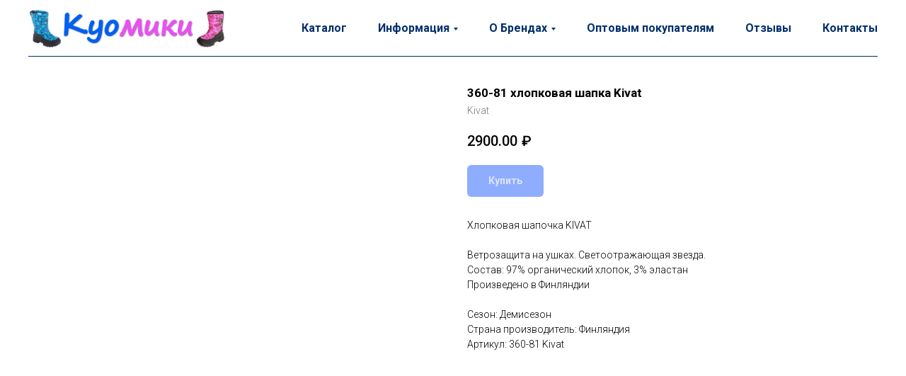

--- FILE ---
content_type: text/html; charset=UTF-8
request_url: https://kuomiki.ru/shop/tproduct/351189563-372214907011-360-81-hlopkovaya-shapka-kivat
body_size: 18088
content:
<!DOCTYPE html> <html lang="ru"> <head> <meta charset="utf-8" /> <meta http-equiv="Content-Type" content="text/html; charset=utf-8" /> <meta name="viewport" content="width=device-width, initial-scale=1.0" /> <!--metatextblock-->
<title>Купить шлемы Kivat, Kivat шлемы и шапки в Новосибирске</title>
<meta name="description" content="купить kivat, kivat в новосибирске, шлемы киват, шлемы киват купить, киват для детей, купить зимний шлем в новосибирске, шлем детский">
<meta name="keywords" content="">
<meta property="og:title" content="Купить шлемы Kivat, Kivat шлемы и шапки в Новосибирске" />
<meta property="og:description" content="купить kivat, kivat в новосибирске, шлемы киват, шлемы киват купить, киват для детей, купить зимний шлем в новосибирске, шлем детский" />
<meta property="og:type" content="website" />
<meta property="og:url" content="https://kuomiki.ru/shop/tproduct/351189563-372214907011-360-81-hlopkovaya-shapka-kivat" />
<meta property="og:image" content="https://static.tildacdn.com/stor6539-6236-4366-a166-623365343062/23409891.jpg" />
<link rel="canonical" href="https://kuomiki.ru/shop/tproduct/351189563-372214907011-360-81-hlopkovaya-shapka-kivat" />
<!--/metatextblock--> <meta name="format-detection" content="telephone=no" /> <meta http-equiv="x-dns-prefetch-control" content="on"> <link rel="dns-prefetch" href="https://ws.tildacdn.com"> <link rel="dns-prefetch" href="https://static.tildacdn.com"> <link rel="shortcut icon" href="https://static.tildacdn.com/tild3364-3966-4031-b037-333565393131/favicon.ico" type="image/x-icon" /> <!-- Assets --> <script src="https://neo.tildacdn.com/js/tilda-fallback-1.0.min.js" async charset="utf-8"></script> <link rel="stylesheet" href="https://static.tildacdn.com/css/tilda-grid-3.0.min.css" type="text/css" media="all" onerror="this.loaderr='y';"/> <link rel="stylesheet" href="https://static.tildacdn.com/ws/project4496178/tilda-blocks-page21773099.min.css?t=1755766531" type="text/css" media="all" onerror="this.loaderr='y';" /><link rel="stylesheet" href="https://static.tildacdn.com/ws/project4496178/tilda-blocks-page21773154.min.css?t=1755766531" type="text/css" media="all" onerror="this.loaderr='y';" /><link rel="stylesheet" href="https://static.tildacdn.com/ws/project4496178/tilda-blocks-page21739357.min.css?t=1755766517" type="text/css" media="all" onerror="this.loaderr='y';" /> <link rel="preconnect" href="https://fonts.gstatic.com"> <link href="https://fonts.googleapis.com/css2?family=Roboto:wght@300;400;500;700&subset=latin,cyrillic" rel="stylesheet"> <link rel="stylesheet" href="https://static.tildacdn.com/css/tilda-popup-1.1.min.css" type="text/css" media="print" onload="this.media='all';" onerror="this.loaderr='y';" /> <noscript><link rel="stylesheet" href="https://static.tildacdn.com/css/tilda-popup-1.1.min.css" type="text/css" media="all" /></noscript> <link rel="stylesheet" href="https://static.tildacdn.com/css/tilda-slds-1.4.min.css" type="text/css" media="print" onload="this.media='all';" onerror="this.loaderr='y';" /> <noscript><link rel="stylesheet" href="https://static.tildacdn.com/css/tilda-slds-1.4.min.css" type="text/css" media="all" /></noscript> <link rel="stylesheet" href="https://static.tildacdn.com/css/tilda-catalog-1.1.min.css" type="text/css" media="print" onload="this.media='all';" onerror="this.loaderr='y';" /> <noscript><link rel="stylesheet" href="https://static.tildacdn.com/css/tilda-catalog-1.1.min.css" type="text/css" media="all" /></noscript> <link rel="stylesheet" href="https://static.tildacdn.com/css/tilda-forms-1.0.min.css" type="text/css" media="all" onerror="this.loaderr='y';" /> <link rel="stylesheet" href="https://static.tildacdn.com/css/tilda-cart-1.0.min.css" type="text/css" media="all" onerror="this.loaderr='y';" /> <link rel="stylesheet" href="https://static.tildacdn.com/css/tilda-menusub-1.0.min.css" type="text/css" media="print" onload="this.media='all';" onerror="this.loaderr='y';" /> <noscript><link rel="stylesheet" href="https://static.tildacdn.com/css/tilda-menusub-1.0.min.css" type="text/css" media="all" /></noscript> <link rel="stylesheet" href="https://static.tildacdn.com/css/tilda-zoom-2.0.min.css" type="text/css" media="print" onload="this.media='all';" onerror="this.loaderr='y';" /> <noscript><link rel="stylesheet" href="https://static.tildacdn.com/css/tilda-zoom-2.0.min.css" type="text/css" media="all" /></noscript> <script nomodule src="https://static.tildacdn.com/js/tilda-polyfill-1.0.min.js" charset="utf-8"></script> <script type="text/javascript">function t_onReady(func) {if(document.readyState!='loading') {func();} else {document.addEventListener('DOMContentLoaded',func);}}
function t_onFuncLoad(funcName,okFunc,time) {if(typeof window[funcName]==='function') {okFunc();} else {setTimeout(function() {t_onFuncLoad(funcName,okFunc,time);},(time||100));}}function t_throttle(fn,threshhold,scope) {return function() {fn.apply(scope||this,arguments);};}</script> <script src="https://static.tildacdn.com/js/jquery-1.10.2.min.js" charset="utf-8" onerror="this.loaderr='y';"></script> <script src="https://static.tildacdn.com/js/tilda-scripts-3.0.min.js" charset="utf-8" defer onerror="this.loaderr='y';"></script> <script src="https://static.tildacdn.com/ws/project4496178/tilda-blocks-page21773099.min.js?t=1755766531" onerror="this.loaderr='y';"></script><script src="https://static.tildacdn.com/ws/project4496178/tilda-blocks-page21773154.min.js?t=1755766531" onerror="this.loaderr='y';"></script><script src="https://static.tildacdn.com/ws/project4496178/tilda-blocks-page21739357.min.js?t=1755766517" charset="utf-8" onerror="this.loaderr='y';"></script> <script src="https://static.tildacdn.com/js/tilda-lazyload-1.0.min.js" charset="utf-8" async onerror="this.loaderr='y';"></script> <script src="https://static.tildacdn.com/js/hammer.min.js" charset="utf-8" async onerror="this.loaderr='y';"></script> <script src="https://static.tildacdn.com/js/tilda-slds-1.4.min.js" charset="utf-8" async onerror="this.loaderr='y';"></script> <script src="https://static.tildacdn.com/js/tilda-products-1.0.min.js" charset="utf-8" async onerror="this.loaderr='y';"></script> <script src="https://static.tildacdn.com/js/tilda-catalog-1.1.min.js" charset="utf-8" async onerror="this.loaderr='y';"></script> <script src="https://static.tildacdn.com/js/tilda-forms-1.0.min.js" charset="utf-8" async onerror="this.loaderr='y';"></script> <script src="https://static.tildacdn.com/js/tilda-cart-1.1.min.js" charset="utf-8" async onerror="this.loaderr='y';"></script> <script src="https://static.tildacdn.com/js/tilda-widget-positions-1.0.min.js" charset="utf-8" async onerror="this.loaderr='y';"></script> <script src="https://static.tildacdn.com/js/tilda-menusub-1.0.min.js" charset="utf-8" async onerror="this.loaderr='y';"></script> <script src="https://static.tildacdn.com/js/tilda-menu-1.0.min.js" charset="utf-8" async onerror="this.loaderr='y';"></script> <script src="https://static.tildacdn.com/js/tilda-zoom-2.0.min.js" charset="utf-8" async onerror="this.loaderr='y';"></script> <script src="https://static.tildacdn.com/js/tilda-skiplink-1.0.min.js" charset="utf-8" async onerror="this.loaderr='y';"></script> <script src="https://static.tildacdn.com/js/tilda-events-1.0.min.js" charset="utf-8" async onerror="this.loaderr='y';"></script> <!-- nominify begin --><!-- Top.Mail.Ru counter --> <script type="text/javascript">
var _tmr = window._tmr || (window._tmr = []);
_tmr.push({id: "3392377", type: "pageView", start: (new Date()).getTime()});
(function (d, w, id) {
  if (d.getElementById(id)) return;
  var ts = d.createElement("script"); ts.type = "text/javascript"; ts.async = true; ts.id = id;
  ts.src = "https://top-fwz1.mail.ru/js/code.js";
  var f = function () {var s = d.getElementsByTagName("script")[0]; s.parentNode.insertBefore(ts, s);};
  if (w.opera == "[object Opera]") { d.addEventListener("DOMContentLoaded", f, false); } else { f(); }
})(document, window, "tmr-code");
</script> <noscript><div><img src="https://top-fwz1.mail.ru/counter?id=3392377;js=na" style="position:absolute;left:-9999px;" alt="Top.Mail.Ru" /></div></noscript> <!-- /Top.Mail.Ru counter --> <!-- nominify end --><script type="text/javascript">window.dataLayer=window.dataLayer||[];</script> <script type="text/javascript">(function() {if((/bot|google|yandex|baidu|bing|msn|duckduckbot|teoma|slurp|crawler|spider|robot|crawling|facebook/i.test(navigator.userAgent))===false&&typeof(sessionStorage)!='undefined'&&sessionStorage.getItem('visited')!=='y'&&document.visibilityState){var style=document.createElement('style');style.type='text/css';style.innerHTML='@media screen and (min-width: 980px) {.t-records {opacity: 0;}.t-records_animated {-webkit-transition: opacity ease-in-out .2s;-moz-transition: opacity ease-in-out .2s;-o-transition: opacity ease-in-out .2s;transition: opacity ease-in-out .2s;}.t-records.t-records_visible {opacity: 1;}}';document.getElementsByTagName('head')[0].appendChild(style);function t_setvisRecs(){var alr=document.querySelectorAll('.t-records');Array.prototype.forEach.call(alr,function(el) {el.classList.add("t-records_animated");});setTimeout(function() {Array.prototype.forEach.call(alr,function(el) {el.classList.add("t-records_visible");});sessionStorage.setItem("visited","y");},400);}
document.addEventListener('DOMContentLoaded',t_setvisRecs);}})();</script></head> <body class="t-body" style="margin:0;"> <!--allrecords--> <div id="allrecords" class="t-records" data-product-page="y" data-hook="blocks-collection-content-node" data-tilda-project-id="4496178" data-tilda-page-id="21739357" data-tilda-page-alias="shop" data-tilda-formskey="86f627b01f020640ed83fb25bab491e6" data-tilda-lazy="yes" data-tilda-project-lang="RU" data-tilda-root-zone="com" data-tilda-project-headcode="yes" data-tilda-project-country="RU">
<!-- PRODUCT START -->

                
                        
                    
        
        
<!-- product header -->
<!--header-->
<div id="t-header" class="t-records" data-hook="blocks-collection-content-node" data-tilda-project-id="4496178" data-tilda-page-id="21773099" data-tilda-page-alias="header" data-tilda-formskey="86f627b01f020640ed83fb25bab491e6" data-tilda-lazy="yes" data-tilda-project-lang="RU" data-tilda-root-zone="one"  data-tilda-project-headcode="yes"     data-tilda-project-country="RU">

    <div id="rec351763079" class="r t-rec" style=" "  data-record-type="456"      >
<!-- T456 -->


<div id="nav351763079marker"></div>
			<div class="tmenu-mobile" >
	<div class="tmenu-mobile__container">
			<div class="tmenu-mobile__text t-name t-name_md" field="menu_mob_title">Куомики - магазин одежды и обуви</div>
				
<button type="button" 
    class="t-menuburger t-menuburger_first " 
    aria-label="Навигационное меню" 
    aria-expanded="false">
	<span style="background-color:#002f6c;"></span>
	<span style="background-color:#002f6c;"></span>
	<span style="background-color:#002f6c;"></span>
	<span style="background-color:#002f6c;"></span>
</button>


<script>
function t_menuburger_init(recid) {
	var rec = document.querySelector('#rec' + recid);
	if (!rec) return;
    var burger = rec.querySelector('.t-menuburger');
	if (!burger) return;
    var isSecondStyle = burger.classList.contains('t-menuburger_second');
    if (isSecondStyle && !window.isMobile && !('ontouchend' in document)) {
        burger.addEventListener('mouseenter', function() {
            if (burger.classList.contains('t-menuburger-opened')) return;
            burger.classList.remove('t-menuburger-unhovered');
            burger.classList.add('t-menuburger-hovered');
        });
        burger.addEventListener('mouseleave', function() {
            if (burger.classList.contains('t-menuburger-opened')) return;
            burger.classList.remove('t-menuburger-hovered');
            burger.classList.add('t-menuburger-unhovered');
            setTimeout(function() {
                burger.classList.remove('t-menuburger-unhovered');
            }, 300);
        });
    }

    burger.addEventListener('click', function() {
        if (!burger.closest('.tmenu-mobile') &&
            !burger.closest('.t450__burger_container') &&
            !burger.closest('.t466__container') &&
            !burger.closest('.t204__burger') &&
			!burger.closest('.t199__js__menu-toggler')) {
                burger.classList.toggle('t-menuburger-opened');
                burger.classList.remove('t-menuburger-unhovered');
            }
    });

    var menu = rec.querySelector('[data-menu="yes"]');
    if (!menu) return;
    var menuLinks = menu.querySelectorAll('.t-menu__link-item');
	var submenuClassList = ['t978__menu-link_hook', 't978__tm-link', 't966__tm-link', 't794__tm-link', 't-menusub__target-link'];
    Array.prototype.forEach.call(menuLinks, function (link) {
        link.addEventListener('click', function () {
			var isSubmenuHook = submenuClassList.some(function (submenuClass) {
				return link.classList.contains(submenuClass);
			});
			if (isSubmenuHook) return;
            burger.classList.remove('t-menuburger-opened');
        });
    });

	menu.addEventListener('clickedAnchorInTooltipMenu', function () {
		burger.classList.remove('t-menuburger-opened');
	});
}
t_onReady(function() {
	t_onFuncLoad('t_menuburger_init', function(){t_menuburger_init('351763079');});
});
</script>


<style>
.t-menuburger {
    position: relative;
    flex-shrink: 0;
    width: 28px;
    height: 20px;
    padding: 0;
    border: none;
    background-color: transparent;
    outline: none;
    -webkit-transform: rotate(0deg);
    transform: rotate(0deg);
    transition: transform .5s ease-in-out;
    cursor: pointer;
    z-index: 999;
}

/*---menu burger lines---*/
.t-menuburger span {
    display: block;
    position: absolute;
    width: 100%;
    opacity: 1;
    left: 0;
    -webkit-transform: rotate(0deg);
    transform: rotate(0deg);
    transition: .25s ease-in-out;
    height: 3px;
    background-color: #000;
}
.t-menuburger span:nth-child(1) {
    top: 0px;
}
.t-menuburger span:nth-child(2),
.t-menuburger span:nth-child(3) {
    top: 8px;
}
.t-menuburger span:nth-child(4) {
    top: 16px;
}

/*menu burger big*/
.t-menuburger__big {
    width: 42px;
    height: 32px;
}
.t-menuburger__big span {
    height: 5px;
}
.t-menuburger__big span:nth-child(2),
.t-menuburger__big span:nth-child(3) {
    top: 13px;
}
.t-menuburger__big span:nth-child(4) {
    top: 26px;
}

/*menu burger small*/
.t-menuburger__small {
    width: 22px;
    height: 14px;
}
.t-menuburger__small span {
    height: 2px;
}
.t-menuburger__small span:nth-child(2),
.t-menuburger__small span:nth-child(3) {
    top: 6px;
}
.t-menuburger__small span:nth-child(4) {
    top: 12px;
}

/*menu burger opened*/
.t-menuburger-opened span:nth-child(1) {
    top: 8px;
    width: 0%;
    left: 50%;
}
.t-menuburger-opened span:nth-child(2) {
    -webkit-transform: rotate(45deg);
    transform: rotate(45deg);
}
.t-menuburger-opened span:nth-child(3) {
    -webkit-transform: rotate(-45deg);
    transform: rotate(-45deg);
}
.t-menuburger-opened span:nth-child(4) {
    top: 8px;
    width: 0%;
    left: 50%;
}
.t-menuburger-opened.t-menuburger__big span:nth-child(1) {
    top: 6px;
}
.t-menuburger-opened.t-menuburger__big span:nth-child(4) {
    top: 18px;
}
.t-menuburger-opened.t-menuburger__small span:nth-child(1),
.t-menuburger-opened.t-menuburger__small span:nth-child(4) {
    top: 6px;
}

/*---menu burger first style---*/
@media (hover), (min-width:0\0) {
    .t-menuburger_first:hover span:nth-child(1) {
        transform: translateY(1px);
    }
    .t-menuburger_first:hover span:nth-child(4) {
        transform: translateY(-1px);
    }
    .t-menuburger_first.t-menuburger__big:hover span:nth-child(1) {
        transform: translateY(3px);
    }
    .t-menuburger_first.t-menuburger__big:hover span:nth-child(4) {
        transform: translateY(-3px);
    }
}

/*---menu burger second style---*/
.t-menuburger_second span:nth-child(2),
.t-menuburger_second span:nth-child(3) {
    width: 80%;
    left: 20%;
    right: 0;
}
@media (hover), (min-width:0\0) {
    .t-menuburger_second.t-menuburger-hovered span:nth-child(2),
    .t-menuburger_second.t-menuburger-hovered span:nth-child(3) {
        animation: t-menuburger-anim 0.3s ease-out normal forwards;
    }
    .t-menuburger_second.t-menuburger-unhovered span:nth-child(2),
    .t-menuburger_second.t-menuburger-unhovered span:nth-child(3) {
        animation: t-menuburger-anim2 0.3s ease-out normal forwards;
    }
}

.t-menuburger_second.t-menuburger-opened span:nth-child(2),
.t-menuburger_second.t-menuburger-opened span:nth-child(3){
    left: 0;
    right: 0;
    width: 100%!important;
}

/*---menu burger third style---*/
.t-menuburger_third span:nth-child(4) {
    width: 70%;
    left: unset;
    right: 0;
}
@media (hover), (min-width:0\0) {
    .t-menuburger_third:not(.t-menuburger-opened):hover span:nth-child(4) {
        width: 100%;
    }
}
.t-menuburger_third.t-menuburger-opened span:nth-child(4) {
    width: 0!important;
    right: 50%;
}

/*---menu burger fourth style---*/
.t-menuburger_fourth {
	height: 12px;
}
.t-menuburger_fourth.t-menuburger__small {
	height: 8px;
}
.t-menuburger_fourth.t-menuburger__big {
	height: 18px;
}
.t-menuburger_fourth span:nth-child(2),
.t-menuburger_fourth span:nth-child(3) {
    top: 4px;
    opacity: 0;
}
.t-menuburger_fourth span:nth-child(4) {
    top: 8px;
}
.t-menuburger_fourth.t-menuburger__small span:nth-child(2),
.t-menuburger_fourth.t-menuburger__small span:nth-child(3) {
    top: 3px;
}
.t-menuburger_fourth.t-menuburger__small span:nth-child(4) {
    top: 6px;
}
.t-menuburger_fourth.t-menuburger__small span:nth-child(2),
.t-menuburger_fourth.t-menuburger__small span:nth-child(3) {
    top: 3px;
}
.t-menuburger_fourth.t-menuburger__small span:nth-child(4) {
    top: 6px;
}
.t-menuburger_fourth.t-menuburger__big span:nth-child(2),
.t-menuburger_fourth.t-menuburger__big span:nth-child(3) {
    top: 6px;
}
.t-menuburger_fourth.t-menuburger__big span:nth-child(4) {
    top: 12px;
}
@media (hover), (min-width:0\0) {
    .t-menuburger_fourth:not(.t-menuburger-opened):hover span:nth-child(1) {
        transform: translateY(1px);
    }
    .t-menuburger_fourth:not(.t-menuburger-opened):hover span:nth-child(4) {
        transform: translateY(-1px);
    }
    .t-menuburger_fourth.t-menuburger__big:not(.t-menuburger-opened):hover span:nth-child(1) {
        transform: translateY(3px);
    }
    .t-menuburger_fourth.t-menuburger__big:not(.t-menuburger-opened):hover span:nth-child(4) {
        transform: translateY(-3px);
    }
}
.t-menuburger_fourth.t-menuburger-opened span:nth-child(1),
.t-menuburger_fourth.t-menuburger-opened span:nth-child(4) {
    top: 4px;
}
.t-menuburger_fourth.t-menuburger-opened span:nth-child(2),
.t-menuburger_fourth.t-menuburger-opened span:nth-child(3) {
    opacity: 1;
}

/*---menu burger animations---*/
@keyframes t-menuburger-anim {
    0% {
        width: 80%;
        left: 20%;
        right: 0;
    }

    50% {
        width: 100%;
        left: 0;
        right: 0;
    }

    100% {
        width: 80%;
        left: 0;
        right: 20%;

    }
}
@keyframes t-menuburger-anim2 {
    0% {
        width: 80%;
        left: 0;
    }

    50% {
        width: 100%;
        right: 0;
        left: 0;
    }

    100% {
        width: 80%;
        left: 20%;
        right: 0;
    }
}
</style>	</div>
</div>

<style>
.tmenu-mobile {
	background-color: #111;
	display: none;
	width: 100%;
	top: 0;
	z-index: 990;
}

.tmenu-mobile_positionfixed {
	position: fixed;
}

.tmenu-mobile__text {
	color: #fff;
}

.tmenu-mobile__container {
	min-height: 64px;
	padding: 20px;
	position: relative;
	box-sizing: border-box;
	display: -webkit-flex;
	display: -ms-flexbox;
	display: flex;
	-webkit-align-items: center;
	    -ms-flex-align: center;
	        align-items: center;
	-webkit-justify-content: space-between;
	    -ms-flex-pack: justify;
	        justify-content: space-between;
}

.tmenu-mobile__list {
	display: block;
}

.tmenu-mobile__burgerlogo {
    display: inline-block;
    font-size: 24px;
    font-weight: 400;
    white-space: nowrap;
    vertical-align: middle;
}

.tmenu-mobile__imglogo {
	height: auto;
    display: block;
    max-width: 300px!important;
	box-sizing: border-box;
	padding: 0;
	margin: 0 auto;
}

@media screen and (max-width: 980px) {
	.tmenu-mobile__menucontent_hidden {
		display: none;
		height: 100%;
	}
	.tmenu-mobile {
		display: block;
	}
}
@media screen and (max-width: 980px) {
    	
            #rec351763079 .t-menuburger {
            -webkit-order: 1;
	    	-ms-flex-order: 1;
	        	order: 1;
        }
    }
</style>










	
				
				
					
						
		
										
		
									
																
		 

		
				
			<style> #rec351763079 .tmenu-mobile__burgerlogo a {   color: #ffffff; }</style>
	








	
				
				
					
						
		
										
		
							
					
																
		 

		
				
			<style> #rec351763079 .tmenu-mobile__burgerlogo__title {   color: #ffffff; }</style>
	
<div id="nav351763079"  class="t456   tmenu-mobile__menucontent_hidden" style="background-color: rgba(255,255,255,1);  " data-bgcolor-hex="#ffffff" data-bgcolor-rgba="rgba(255,255,255,1)" data-navmarker="nav351763079marker" data-appearoffset="" data-bgopacity-two="100" data-menushadow="" data-menushadow-css="" data-bgopacity="1"  data-bgcolor-rgba-afterscroll="rgba(255,255,255,1)" data-menu-items-align="right" data-menu="yes">
	<div class="t456__maincontainer " style="">
					<div class="t456__leftwrapper" style="min-width:280px;width:280px;">
				<div class="t456__logowrapper" style="display: block;">
										<a href="/" >
																		<img class="t456__imglogo t456__imglogomobile"
								src="https://static.tildacdn.com/tild3534-3833-4838-a532-613231343465/Screenshot_2017-04-2.png"
								imgfield="img"
								style="max-width: 280px; width: 280px;"
								 alt="Куомики"
								>
																</a>
									</div>
			</div>
		
					<nav
				class="t456__rightwrapper t456__menualign_right"
				style="">
				<ul role="list" class="t456__list t-menu__list">
																														<li class="t456__list_item"
								style="padding:0 20px 0 0;">
								<a class="t-menu__link-item"
								   										href="/shop"
																		                                    
																		data-menu-submenu-hook=""
									data-menu-item-number="1">Каталог</a>
																</li>
																				<li class="t456__list_item"
								style="padding:0 20px;">
								<a class="t-menu__link-item"
								   										href=""
																		                                    aria-expanded="false" role="button"
																		data-menu-submenu-hook="link_sub2_351763079"
									data-menu-item-number="2">Информация</a>
																								
		

					
	
							
			<div class="t-menusub" data-submenu-hook="link_sub2_351763079" data-submenu-margin="15px" data-add-submenu-arrow="on">
		<div class="t-menusub__menu">
			<div class="t-menusub__content">
				<ul role="list" class="t-menusub__list">
																	<li class="t-menusub__list-item t-name t-name_xs">
							<a class="t-menusub__link-item t-name t-name_xs" 
								href="/o-kompanii" 
								 
								data-menu-item-number="2">О компании</a>
						</li>
																	<li class="t-menusub__list-item t-name t-name_xs">
							<a class="t-menusub__link-item t-name t-name_xs" 
								href="/shops" 
								 
								data-menu-item-number="2">Наши магазины</a>
						</li>
																	<li class="t-menusub__list-item t-name t-name_xs">
							<a class="t-menusub__link-item t-name t-name_xs" 
								href="/oplata-i-dostavka" 
								 
								data-menu-item-number="2">Оплата и Доставка</a>
						</li>
																	<li class="t-menusub__list-item t-name t-name_xs">
							<a class="t-menusub__link-item t-name t-name_xs" 
								href="/vozvrat" 
								 
								data-menu-item-number="2">Возврат</a>
						</li>
																	<li class="t-menusub__list-item t-name t-name_xs">
							<a class="t-menusub__link-item t-name t-name_xs" 
								href="/sizekuoma" 
								 
								data-menu-item-number="2">Инструкция по подбору обуви</a>
						</li>
																	<li class="t-menusub__list-item t-name t-name_xs">
							<a class="t-menusub__link-item t-name t-name_xs" 
								href="/kuomacare" 
								 
								data-menu-item-number="2">Уход за обувью</a>
						</li>
																	<li class="t-menusub__list-item t-name t-name_xs">
							<a class="t-menusub__link-item t-name t-name_xs" 
								href="/garantii" 
								 
								data-menu-item-number="2">Гарантийные условия</a>
						</li>
																	<li class="t-menusub__list-item t-name t-name_xs">
							<a class="t-menusub__link-item t-name t-name_xs" 
								href="/agreement" 
								 
								data-menu-item-number="2">Пользовательское соглашение</a>
						</li>
																	<li class="t-menusub__list-item t-name t-name_xs">
							<a class="t-menusub__link-item t-name t-name_xs" 
								href="/politika-konfidencialnosti" 
								 
								data-menu-item-number="2">Политика конфиденциальности</a>
						</li>
									</ul>
			</div>
		</div>
	</div>
								</li>
																				<li class="t456__list_item"
								style="padding:0 20px;">
								<a class="t-menu__link-item"
								   										href=""
																		                                    aria-expanded="false" role="button"
																		data-menu-submenu-hook="link_sub3_351763079"
									data-menu-item-number="3">О Брендах</a>
																								
		

					
	
							
			<div class="t-menusub" data-submenu-hook="link_sub3_351763079" data-submenu-margin="15px" data-add-submenu-arrow="on">
		<div class="t-menusub__menu">
			<div class="t-menusub__content">
				<ul role="list" class="t-menusub__list">
																	<li class="t-menusub__list-item t-name t-name_xs">
							<a class="t-menusub__link-item t-name t-name_xs" 
								href="/kuoma-ru" 
								 
								data-menu-item-number="3">Kuoma</a>
						</li>
																	<li class="t-menusub__list-item t-name t-name_xs">
							<a class="t-menusub__link-item t-name t-name_xs" 
								href="/brinco" 
								 
								data-menu-item-number="3">Brinco</a>
						</li>
																	<li class="t-menusub__list-item t-name t-name_xs">
							<a class="t-menusub__link-item t-name t-name_xs" 
								href="/lemigo" 
								 
								data-menu-item-number="3">Lemigo</a>
						</li>
																	<li class="t-menusub__list-item t-name t-name_xs">
							<a class="t-menusub__link-item t-name t-name_xs" 
								href="/fporo" 
								 
								data-menu-item-number="3">FPoro</a>
						</li>
									</ul>
			</div>
		</div>
	</div>
								</li>
																				<li class="t456__list_item"
								style="padding:0 20px;">
								<a class="t-menu__link-item"
								   										href="/optovym-pokupatelyam"
																		                                    
																		data-menu-submenu-hook=""
									data-menu-item-number="4">Оптовым покупателям</a>
																</li>
																				<li class="t456__list_item"
								style="padding:0 20px;">
								<a class="t-menu__link-item"
								   										href="/otzyvy"
																		                                    
																		data-menu-submenu-hook=""
									data-menu-item-number="5">Отзывы</a>
																</li>
																				<li class="t456__list_item"
								style="padding:0 0 0 20px;">
								<a class="t-menu__link-item"
								   										href="/contacts"
																		                                    
																		data-menu-submenu-hook=""
									data-menu-item-number="6">Контакты</a>
																</li>
																														</ul>
			</nav>
		
					<div class="t456__linewrapper">
				<hr class="t456__horizontalline" style=" background-color:#002f6c; height:1px; ">
			</div>
			</div>
</div>



	
	<style>
		@media screen and (max-width: 980px) {
			#rec351763079 .t456__leftcontainer{
				padding: 20px;
			}
		}
		@media screen and (max-width: 980px) {
			#rec351763079 .t456__imglogo{
				padding: 20px 0;
			}
		}
	</style>
	


<script type="text/javascript">

	
			
		t_onReady(function() {
			t_onFuncLoad('t_menu__highlightActiveLinks', function () {
				t_menu__highlightActiveLinks('.t456__list_item a');
			});
			
							
				t_onFuncLoad('t_menu__findAnchorLinks', function () {
					t_menu__findAnchorLinks('351763079', '.t456__list_item a');
				});
				
						
		});
		
	
	
	t_onReady(function () {
		t_onFuncLoad('t_menu__setBGcolor', function () {
			t_menu__setBGcolor('351763079', '.t456');

        	window.addEventListener('resize', function () {
        		t_menu__setBGcolor('351763079', '.t456');
        	});
		});
		t_onFuncLoad('t_menu__interactFromKeyboard', function () {
	        t_menu__interactFromKeyboard('351763079');
		});
	});
	

	
	</script>

	<script type="text/javascript">
		
		t_onReady(function () {
			t_onFuncLoad('t_menu__createMobileMenu', function () {
				t_menu__createMobileMenu('351763079', '.t456');
			});
		});
		
	</script>


		
		
<style>
#rec351763079 .t-menu__link-item{
			position: relative;
	}


#rec351763079 .t-menu__link-item:not(.t-active):not(.tooltipstered)::after {
	content: '';
	position: absolute;
	left: 0;
		bottom: 20%;
	opacity: 0;
	width: 100%;
	height: 100%;
	border-bottom: 0px solid #002f6c;
	-webkit-box-shadow: inset 0px -1px 0px 0px #002f6c;
	-moz-box-shadow: inset 0px -1px 0px 0px #002f6c;
	box-shadow: inset 0px -1px 0px 0px #002f6c;
		-webkit-transition: all 0.3s ease;
	transition: all 0.3s ease;
	pointer-events: none;
}


#rec351763079 .t-menu__link-item.t-active::after {
content: '';
position: absolute;
left: 0;
-webkit-transition: all 0.3s ease;
transition: all 0.3s ease;
opacity: 1;
width: 100%;
height: 100%;
bottom: -0px;
border-bottom: 0px solid #002f6c;
-webkit-box-shadow: inset 0px -1px 0px 0px #002f6c;
-moz-box-shadow: inset 0px -1px 0px 0px #002f6c;
box-shadow: inset 0px -1px 0px 0px #002f6c;
}


#rec351763079 .t-menu__link-item:not(.t-active):not(.tooltipstered):hover::after {
		opacity: 1;
	bottom: -0px;	}

#rec351763079 .t-menu__link-item:not(.t-active):not(.tooltipstered):focus-visible::after{
		opacity: 1;
	bottom: -0px;	}

@supports (overflow:-webkit-marquee) and (justify-content:inherit)
{
	#rec351763079 .t-menu__link-item,
	#rec351763079 .t-menu__link-item.t-active {
	opacity: 1 !important;
	}
}
</style>
													

	

<style>
		#rec351763079 {
		--menusub-text-color: #002f6c;
		--menusub-bg: #fff;
		--menusub-shadow: none;
		--menusub-radius: 0;
		--menusub-border: none;
		--menusub-width: 200px;
		--menusub-transition: 0.3s ease-in-out;
					}

		
		@media screen and (max-width: 980px) {
		#rec351763079 .t-menusub__menu .t-menusub__link-item,
		#rec351763079 .t-menusub__menu .t-menusub__innermenu-link {
			color: var(--menusub-text-color) !important;
		}
		#rec351763079 .t-menusub__menu .t-menusub__link-item.t-active {
			color: var(--menusub-text-color) !important;
		}

			#rec351763079 .t-menusub__menu .t-menusub__list-item:has(.t-active) {
			background-color: var(--menusub-hover-bg);
		}
	}

		
	
			@media screen and (max-width: 980px) {
		#rec351763079 .t-menusub__menu-wrapper {
			background-color: var(--menusub-bg) !important;
			border-radius: var(--menusub-radius) !important;
			border: var(--menusub-border) !important;
			box-shadow: var(--menusub-shadow) !important;
			overflow: auto;
			max-width: var(--mobile-max-width);
		}
		#rec351763079 .t-menusub__menu-wrapper .t-menusub__content {
			background-color: transparent !important;
			border: none !important;
			box-shadow: none !important;
			border-radius: 0 !important;
			margin-top: 0 !important;
		}
	}
	</style>





	

			
		<script>
			t_onReady(function () {
				setTimeout(function(){
					t_onFuncLoad('t_menusub_init', function() {
						t_menusub_init('351763079');
					});
				}, 500);
			});
		</script>
		
	
			<style>
		@media screen and (min-width: 981px) {			#rec351763079 .t-menusub__menu {
				background-color: var(--menusub-bg);
				text-align: center;				max-width: var(--menusub-width);
				border-radius: var(--menusub-radius);
				border: var(--menusub-border);
				box-shadow: var(--menusub-shadow);
			}
		}
			</style>
	










	
				
				
					
						
		
										
		
							
					
																
		 

		
				
			<style> #rec351763079 a.t-menusub__link-item {   color: #002f6c; }</style>
	








	
				
				
					
						
		
										
		
									
																
		 

		
							
						
		
										
		
									
																
		 

		
				
			<style> #rec351763079 .t456__logowrapper a {   color: #ffffff; } #rec351763079 a.t-menu__link-item {   color: #002f6c; font-weight: 600; }</style>
	








	
				
				
					
						
		
										
		
							
					
																
		 

		
				
			<style> #rec351763079 .t456__logo {   color: #ffffff; }</style>
	
	                                                        
    
</div>

</div>
<!--/header-->


<style>
    /* fix for hide popup close panel where product header set */
    .t-store .t-store__prod-popup__close-txt-wr, .t-store .t-popup__close {
        display: none !important;
    }
</style>

<!-- /product header -->

<div id="rec351189563" class="r t-rec" style="background-color:#ffffff;" data-bg-color="#ffffff">
    <div class="t-store t-store__prod-snippet__container">

        
                <div class="t-store__prod-popup__close-txt-wr" style="position:absolute;">
            <a href="https://kuomiki.ru/shop" class="js-store-close-text t-store__prod-popup__close-txt t-descr t-descr_xxs" style="color:#000000;">
                Вернуться в каталог товаров
            </a>
        </div>
        
        <a href="https://kuomiki.ru/shop" class="t-popup__close" style="position:absolute; background-color:#ffffff">
            <div class="t-popup__close-wrapper">
                <svg class="t-popup__close-icon t-popup__close-icon_arrow" width="26px" height="26px" viewBox="0 0 26 26" version="1.1" xmlns="http://www.w3.org/2000/svg" xmlns:xlink="http://www.w3.org/1999/xlink"><path d="M10.4142136,5 L11.8284271,6.41421356 L5.829,12.414 L23.4142136,12.4142136 L23.4142136,14.4142136 L5.829,14.414 L11.8284271,20.4142136 L10.4142136,21.8284271 L2,13.4142136 L10.4142136,5 Z" fill="#000000"></path></svg>
                <svg class="t-popup__close-icon t-popup__close-icon_cross" width="23px" height="23px" viewBox="0 0 23 23" version="1.1" xmlns="http://www.w3.org/2000/svg" xmlns:xlink="http://www.w3.org/1999/xlink"><g stroke="none" stroke-width="1" fill="#000000" fill-rule="evenodd"><rect transform="translate(11.313708, 11.313708) rotate(-45.000000) translate(-11.313708, -11.313708) " x="10.3137085" y="-3.6862915" width="2" height="30"></rect><rect transform="translate(11.313708, 11.313708) rotate(-315.000000) translate(-11.313708, -11.313708) " x="10.3137085" y="-3.6862915" width="2" height="30"></rect></g></svg>
            </div>
        </a>
        
        <div class="js-store-product js-product t-store__product-snippet" data-product-lid="372214907011" data-product-uid="372214907011" itemscope itemtype="http://schema.org/Product">
            <meta itemprop="productID" content="372214907011" />

            <div class="t-container">
                <div>
                    <meta itemprop="image" content="https://static.tildacdn.com/stor6539-6236-4366-a166-623365343062/23409891.jpg" />
                    <div class="t-store__prod-popup__slider js-store-prod-slider t-store__prod-popup__col-left t-col t-col_6">
                        <div class="js-product-img" style="width:100%;padding-bottom:75%;background-size:cover;opacity:0;">
                        </div>
                    </div>
                    <div class="t-store__prod-popup__info t-align_left t-store__prod-popup__col-right t-col t-col_6">

                        <div class="t-store__prod-popup__title-wrapper">
                            <h1 class="js-store-prod-name js-product-name t-store__prod-popup__name t-name t-name_xl" itemprop="name" style="font-size:17px;">360-81 хлопковая шапка Kivat</h1>
                            <div class="t-store__prod-popup__brand t-descr t-descr_xxs" itemprop="brand" itemscope itemtype="https://schema.org/Brand">
                                <span itemprop="name" class="js-product-brand">Kivat</span>                            </div>
                            <div class="t-store__prod-popup__sku t-descr t-descr_xxs">
                                <span class="js-store-prod-sku js-product-sku" translate="no" >
                                    
                                </span>
                            </div>
                        </div>

                                                                        <div itemprop="offers" itemscope itemtype="http://schema.org/AggregateOffer" style="display:none;">
                            <meta itemprop="lowPrice" content="2900.00" />
                            <meta itemprop="highPrice" content="2900.00" />
                            <meta itemprop="priceCurrency" content="RUB" />
                                                        <link itemprop="availability" href="http://schema.org/InStock">
                                                                                    <div itemprop="offers" itemscope itemtype="http://schema.org/Offer" style="display:none;">
                                <meta itemprop="serialNumber" content="619106729881" />
                                                                <meta itemprop="price" content="2900.00" />
                                <meta itemprop="priceCurrency" content="RUB" />
                                                                <link itemprop="availability" href="http://schema.org/InStock">
                                                            </div>
                                                    </div>
                        
                                                
                        <div class="js-store-price-wrapper t-store__prod-popup__price-wrapper">
                            <div class="js-store-prod-price t-store__prod-popup__price t-store__prod-popup__price-item t-name t-name_md" style="font-weight:500;">
                                                                <div class="js-product-price js-store-prod-price-val t-store__prod-popup__price-value" data-product-price-def="2900.0000" data-product-price-def-str="2900.00">2900.00</div><div class="t-store__prod-popup__price-currency" translate="no">₽</div>
                                                            </div>
                            <div class="js-store-prod-price-old t-store__prod-popup__price_old t-store__prod-popup__price-item t-name t-name_md" style="font-weight:500;display:none;">
                                                                <div class="js-store-prod-price-old-val t-store__prod-popup__price-value"></div><div class="t-store__prod-popup__price-currency" translate="no">₽</div>
                                                            </div>
                        </div>

                        <div class="js-product-controls-wrapper">
                        </div>

                        <div class="t-store__prod-popup__links-wrapper">
                                                    </div>

                                                <div class="t-store__prod-popup__btn-wrapper"   tt="Купить">
                                                        <a href="#order" class="t-store__prod-popup__btn t-store__prod-popup__btn_disabled t-btn t-btn_sm" style="color:#ffffff;background-color:#1f5bff;border-radius:6px;-moz-border-radius:6px;-webkit-border-radius:6px;">
                                <table style="width:100%; height:100%;">
                                    <tbody>
                                        <tr>
                                            <td class="js-store-prod-popup-buy-btn-txt">Купить</td>
                                        </tr>
                                    </tbody>
                                </table>
                            </a>
                                                    </div>
                        
                        <div class="js-store-prod-text t-store__prod-popup__text t-descr t-descr_xxs" >
                                                    <div class="js-store-prod-all-text" itemprop="description">
                                Хлопковая шапочка KIVAT<br /><br />Ветрозащита на ушках. Светоотражающая звезда.<br />Состав: 97% органический хлопок, 3% эластан<br />Произведено в Финляндии<br /><br />                            </div>
                                                                            <div class="js-store-prod-all-charcs">
                                                                                                                        <p class="js-store-prod-charcs">Сезон: Демисезон</p>
                                                                                                                            <p class="js-store-prod-charcs">Страна производитель: Финляндия</p>
                                                                                                                            <p class="js-store-prod-charcs">Артикул: 360-81 Kivat</p>
                                                                                                                                                                            </div>
                                                </div>

                    </div>
                </div>

                            </div>
        </div>
                <div class="js-store-error-msg t-store__error-msg-cont"></div>
        <div itemscope itemtype="http://schema.org/ImageGallery" style="display:none;">
                                                                            </div>

    </div>

                        
                        
    
    <style>
        /* body bg color */
        
        .t-body {
            background-color:#ffffff;
        }
        

        /* body bg color end */
        /* Slider stiles */
        .t-slds__bullet_active .t-slds__bullet_body {
            background-color: #222 !important;
        }

        .t-slds__bullet:hover .t-slds__bullet_body {
            background-color: #222 !important;
        }
        /* Slider stiles end */
    </style>
    

            
        
    <style>
        

        

        
    </style>
    
    
        
    <style>
        
    </style>
    
    
        
    <style>
        
    </style>
    
    
        
        <style>
    
                                    
        </style>
    
    
    <div class="js-store-tpl-slider-arrows" style="display: none;">
                


<div class="t-slds__arrow_wrapper t-slds__arrow_wrapper-left" data-slide-direction="left">
  <div class="t-slds__arrow t-slds__arrow-left t-slds__arrow-withbg" style="width: 40px; height: 40px;background-color: rgba(255,255,255,1);">
    <div class="t-slds__arrow_body t-slds__arrow_body-left" style="width: 9px;">
      <svg style="display: block" viewBox="0 0 9.3 17" xmlns="http://www.w3.org/2000/svg" xmlns:xlink="http://www.w3.org/1999/xlink">
                <desc>Left</desc>
        <polyline
        fill="none"
        stroke="#000000"
        stroke-linejoin="butt"
        stroke-linecap="butt"
        stroke-width="1"
        points="0.5,0.5 8.5,8.5 0.5,16.5"
        />
      </svg>
    </div>
  </div>
</div>
<div class="t-slds__arrow_wrapper t-slds__arrow_wrapper-right" data-slide-direction="right">
  <div class="t-slds__arrow t-slds__arrow-right t-slds__arrow-withbg" style="width: 40px; height: 40px;background-color: rgba(255,255,255,1);">
    <div class="t-slds__arrow_body t-slds__arrow_body-right" style="width: 9px;">
      <svg style="display: block" viewBox="0 0 9.3 17" xmlns="http://www.w3.org/2000/svg" xmlns:xlink="http://www.w3.org/1999/xlink">
        <desc>Right</desc>
        <polyline
        fill="none"
        stroke="#000000"
        stroke-linejoin="butt"
        stroke-linecap="butt"
        stroke-width="1"
        points="0.5,0.5 8.5,8.5 0.5,16.5"
        />
      </svg>
    </div>
  </div>
</div>    </div>

    
    <script>
        t_onReady(function() {
            var tildacopyEl = document.getElementById('tildacopy');
            if (tildacopyEl) tildacopyEl.style.display = 'none';

            var recid = '351189563';
            var options = {};
            var product = {"uid":372214907011,"rootpartid":6296809,"title":"360-81 хлопковая шапка Kivat","brand":"Kivat","descr":"Хлопковая шапка с ветрозащитой на ушках","text":"Хлопковая шапочка KIVAT<br \/><br \/>Ветрозащита на ушках. Светоотражающая звезда.<br \/>Состав: 97% органический хлопок, 3% эластан<br \/>Произведено в Финляндии<br \/><br \/>","price":"2900.0000","gallery":[{"img":"https:\/\/static.tildacdn.com\/stor6539-6236-4366-a166-623365343062\/23409891.jpg"},{"img":"https:\/\/static.tildacdn.com\/stor3731-3636-4530-a134-343266663261\/48664952.jpg"}],"sort":1019452,"portion":0,"newsort":0,"mark":"New","json_options":"[{\"title\":\"Размер\",\"params\":{\"view\":\"select\",\"hasColor\":false,\"linkImage\":false},\"values\":[\"2 (2-5 лет)\"]}]","json_chars":"[{\"title\": \"Сезон\", \"value\": \"Демисезон\"}, {\"title\": \"Страна производитель\", \"value\": \"Финляндия\"}, {\"title\": \"Артикул\", \"value\": \"360-81 Kivat\"}]","externalid":"4OpF0I1HEvnObcZm3toV","pack_label":"lwh","pack_x":0,"pack_y":0,"pack_z":0,"pack_m":0,"serverid":"master","servertime":"1760380891.0291","parentuid":"","editions":[{"uid":619106729881,"externalid":"juH2tRjLJCSDty6ON2TJ","sku":"","price":"2 900.00","priceold":"3 900.00","quantity":"1","img":"","Размер":"2 (2-5 лет)"}],"characteristics":[{"title":"Сезон","value":"Демисезон"},{"title":"Страна производитель","value":"Финляндия"},{"title":"Артикул","value":"360-81 Kivat"}],"properties":[],"partuids":[865818337981],"url":"https:\/\/kuomiki.ru\/shop\/tproduct\/351189563-372214907011-360-81-hlopkovaya-shapka-kivat"};

            // draw slider or show image for SEO
            if (window.isSearchBot) {
                var imgEl = document.querySelector('.js-product-img');
                if (imgEl) imgEl.style.opacity = '1';
            } else {
                
                var prodcard_optsObj = {
    hasWrap: false,
    txtPad: '',
    bgColor: '#fafafa',
    borderRadius: '',
    shadowSize: '0px',
    shadowOpacity: '',
    shadowSizeHover: '',
    shadowOpacityHover: '',
    shadowShiftyHover: '',
    btnTitle1: 'Добавить в корзину',
    btnLink1: 'popup',
    btnTitle2: '',
    btnLink2: 'popup',
    showOpts: true};

var price_optsObj = {
    color: '',
    colorOld: '',
    fontSize: '',
    fontWeight: '500'
};

var popup_optsObj = {
    columns: '6',
    columns2: '6',
    isVertical: '',
    align: 'left',
    btnTitle: 'Купить',
    closeText: 'Вернуться в каталог товаров',
    iconColor: '#000000',
    containerBgColor: '#ffffff',
    overlayBgColorRgba: 'rgba(255,255,255,1)',
    popupStat: '/tilda/popup/rec351189563/opened',
    popupContainer: '',
    fixedButton: false,
    mobileGalleryStyle: ''
};

var slider_optsObj = {
    anim_speed: '',
    arrowColor: '#000000',
    videoPlayerIconColor: '',
    cycle: '',
    controls: 'arrowsthumbs',
    bgcolor: '#ebebeb'
};

var slider_dotsOptsObj = {
    size: '',
    bgcolor: '',
    bordersize: '',
    bgcoloractive: ''
};

var slider_slidesOptsObj = {
    zoomable: true,
    bgsize: 'cover',
    ratio: '1'
};

var typography_optsObj = {
    descrColor: '',
    titleColor: ''
};

var default_sortObj = {
    in_stock: false};

var btn1_style = 'border-radius:6px;-moz-border-radius:6px;-webkit-border-radius:6px;color:#ffffff;background-color:#1f5bff;';
var btn2_style = 'border-radius:6px;-moz-border-radius:6px;-webkit-border-radius:6px;color:#000000;border:1px solid #000000;';

var options_catalog = {
    btn1_style: btn1_style,
    btn2_style: btn2_style,
    storepart: '309966835241',
    prodCard: prodcard_optsObj,
    popup_opts: popup_optsObj,
    defaultSort: default_sortObj,
    slider_opts: slider_optsObj,
    slider_dotsOpts: slider_dotsOptsObj,
    slider_slidesOpts: slider_slidesOptsObj,
    typo: typography_optsObj,
    price: price_optsObj,
    blocksInRow: '4',
    imageHover: true,
    imageHeight: '',
    imageRatioClass: 't-store__card__imgwrapper_1-1',
    align: 'left',
    vindent: '',
    isHorizOnMob:false,
    itemsAnim: '',
    hasOriginalAspectRatio: false,
    markColor: '#ffffff',
    markBgColor: '#ff4a4a',
    currencySide: 'r',
    currencyTxt: '₽',
    currencySeparator: '.',
    currencyDecimal: '',
    btnSize: 'sm',
    verticalAlignButtons: true,
    hideFilters: false,
    titleRelevants: '',
    showRelevants: '',
    relevants_slider: false,
    relevants_quantity: '',
    isFlexCols: true,
    isPublishedPage: true,
    previewmode: true,
    colClass: 't-col t-col_3',
    ratio: '1_1',
    sliderthumbsside: '',
    showStoreBtnQuantity: 'both',
    tabs: 'tabs',
    galleryStyle: '',
    title_typo: '',
    descr_typo: '',
    price_typo: '',
    price_old_typo: '',
    menu_typo: '',
    options_typo: '',
    sku_typo: '',
    characteristics_typo: '',
    button_styles: '',
    button2_styles: '',
    buttonicon: '',
    buttoniconhover: '',
};                
                // emulate, get options_catalog from file store_catalog_fields
                options = options_catalog;
                options.typo.title = "font-size:17px;" || '';
                options.typo.descr = "" || '';

                try {
                    if (options.showRelevants) {
                        var itemsCount = '4';
                        var relevantsMethod;
                        switch (options.showRelevants) {
                            case 'cc':
                                relevantsMethod = 'current_category';
                                break;
                            case 'all':
                                relevantsMethod = 'all_categories';
                                break;
                            default:
                                relevantsMethod = 'category_' + options.showRelevants;
                                break;
                        }

                        t_onFuncLoad('t_store_loadProducts', function() {
                            t_store_loadProducts(
                                'relevants',
                                recid,
                                options,
                                false,
                                {
                                    currentProductUid: '372214907011',
                                    relevantsQuantity: itemsCount,
                                    relevantsMethod: relevantsMethod,
                                    relevantsSort: 'random'
                                }
                            );
                        });
                    }
                } catch (e) {
                    console.log('Error in relevants: ' + e);
                }
            }

            
                            options.popup_opts.btnTitle = 'Купить';
                        

            window.tStoreOptionsList = [{"title":"Размер","params":{"view":"select","hasColor":false,"linkImage":false},"values":[{"id":21613739,"value":"0 (0-1 лет)"},{"id":18643729,"value":"1 (1-2 лет)"},{"id":33187285,"value":"1 (1-3 лет)"},{"id":18677686,"value":"1 (1год)"},{"id":11326510,"value":"19"},{"id":18643732,"value":"2 (2-4 лет)"},{"id":21613742,"value":"2 (2-5 лет)"},{"id":33186822,"value":"2 (3-5 лет)"},{"id":11204476,"value":"20"},{"id":11204479,"value":"21"},{"id":11204482,"value":"22"},{"id":11427643,"value":"22\/23"},{"id":11204485,"value":"23"},{"id":11238106,"value":"24"},{"id":11427646,"value":"24\/25"},{"id":11307346,"value":"25"},{"id":11307349,"value":"26"},{"id":11427649,"value":"26\/27"},{"id":11307352,"value":"27"},{"id":11307355,"value":"28"},{"id":11427652,"value":"28\/29"},{"id":11307358,"value":"29"},{"id":18643735,"value":"3 (5-10 лет)"},{"id":33186826,"value":"3 (от 5 лет)"},{"id":11308003,"value":"30"},{"id":11427655,"value":"30\/31"},{"id":11307424,"value":"31"},{"id":11307427,"value":"32"},{"id":11427673,"value":"32\/33"},{"id":11308027,"value":"33"},{"id":11307430,"value":"34"},{"id":11427658,"value":"34\/35"},{"id":11308057,"value":"35"},{"id":11307445,"value":"36"},{"id":11308030,"value":"37"},{"id":11308033,"value":"38"},{"id":11307451,"value":"39"},{"id":18644134,"value":"4 (от 10 лет)"},{"id":11309386,"value":"40"},{"id":11309389,"value":"41"},{"id":11309410,"value":"42"},{"id":11309437,"value":"43"},{"id":11309470,"value":"44"},{"id":11309419,"value":"45"},{"id":11309422,"value":"46"},{"id":11309473,"value":"47"},{"id":11309476,"value":"48"},{"id":11324674,"value":"49"}]},{"title":"Ростовка","params":{"view":"select","hasColor":false,"linkImage":false},"values":[{"id":11332777,"value":"104"},{"id":11332780,"value":"110"},{"id":11332783,"value":"116"},{"id":11332786,"value":"122"},{"id":11331616,"value":"128"},{"id":11331520,"value":"134"},{"id":11331619,"value":"140"},{"id":11331622,"value":"146"},{"id":11331625,"value":"152"},{"id":11331628,"value":"158"},{"id":11331631,"value":"164"},{"id":11331634,"value":"170"},{"id":11332333,"value":"62"},{"id":11332336,"value":"68"},{"id":11332339,"value":"74"},{"id":11339245,"value":"80"},{"id":11332768,"value":"86"},{"id":11332771,"value":"92"},{"id":11332774,"value":"98"}]},{"title":"Цвет","params":{"view":"select","hasColor":false,"linkImage":false},"values":[{"id":18677806,"color":"#e82e2e","value":"бордо"},{"id":18677854,"value":"светло-серый"},{"id":18677812,"value":"серый"},{"id":18677809,"value":"синий"}]}];

            t_onFuncLoad('t_store_productInit', function() {
                t_store_productInit(recid, options, product);
            });

            // if user coming from catalog redirect back to main page
            if (window.history.state && (window.history.state.productData || window.history.state.storepartuid)) {
                window.onpopstate = function() {
                    window.history.replaceState(null, null, window.location.origin);
                    window.location.replace(window.location.origin);
                };
            }
        });
    </script>
    

</div>

<!-- product footer -->
<!--footer-->
<div id="t-footer" class="t-records" data-hook="blocks-collection-content-node" data-tilda-project-id="4496178" data-tilda-page-id="21773154" data-tilda-page-alias="footer" data-tilda-formskey="86f627b01f020640ed83fb25bab491e6" data-tilda-lazy="yes" data-tilda-project-lang="RU" data-tilda-root-zone="one"  data-tilda-project-headcode="yes"     data-tilda-project-country="RU">

    <div id="rec351763687" class="r t-rec t-rec_pt_120 t-rec_pb_120" style="padding-top:120px;padding-bottom:120px;background-color:#002f6c; " data-animationappear="off" data-record-type="977"    data-bg-color="#002f6c"  >
<!-- t977 -->

	
<div class="t977">
	<div class="t-container t-align_left t977__wrapper">
		<div class="t977__col t977__col_left">
						<a class="t977__logo-link" href="/" target="_blank">
												<img class="t977__logo t-img" 
						src="https://static.tildacdn.com/tild6164-3833-4461-a462-646366393662/Screenshot_2017-04-2.png" 
						imgfield="img"
						 style="max-width: 600px;"						 alt="">
										</a>
										<div class="t977__text t-text" style="margin-top: 30px;" field="text"><span style="color: rgb(255, 255, 255);">Адрес магазина: 630008, Новосибирск, Сакко и Ванцетти 77</span><br /><span style="color: rgb(255, 255, 255);">Телефон: +7(913) 379-20-19</span><br /><br /><span style="color: rgb(255, 255, 255);">kuomikishop@yandex.ru</span><br /><br /></div>
					</div>
		<div class="t977__col_center t977__menu">
			<div class="t977__col-inner t977__col-inner_small">
									<div class="t977__descr t-descr" field="descr"><ul><li data-list="bullet" style="text-align: left;"><a href="https://kuomiki.ru/" target="_blank" rel="noreferrer noopener">Главная</a></li><li data-list="bullet" style="text-align: left;"><a href="https://kuomiki.ru/o-kompanii" target="_blank" rel="noreferrer noopener">О компании</a></li><li data-list="bullet" style="text-align: left;"><a href="https://kuomiki.ru/shops" target="_blank" rel="noreferrer noopener">Магазины</a></li><li data-list="bullet" style="text-align: left;"><a href="https://kuomiki.ru/shop">Каталог</a></li><li data-list="bullet" style="text-align: left;"><a href="https://kuomiki.ru/contacts" target="_blank" rel="noreferrer noopener">Контакты</a></li></ul></div>
							</div>
			<div class="t977__col-inner t977__col-inner_small">
									<div class="t977__descr t-descr"  field="descr2"><ul><li><a href="https://kuomiki.ru/kuoma-ru" rel="noreferrer noopener" target="_blank">Kuoma</a></li><li><a href="https://kuomiki.ru/lemigo" rel="noreferrer noopener" target="_blank">Lemigo</a></li><li><a href="https://kuomiki.ru/brinco" rel="noreferrer noopener" target="_blank">Brinco</a></li><li><a href="https://kuomiki.ru/fporo" target="_blank" rel="noreferrer noopener">FPoro</a></li></ul></div>
							</div>
			<div class="t977__col-inner t977__col-inner_small">
									<div class="t977__descr t-descr"  field="descr3"><ul><li><a href="https://kuomiki.ru/oplata-i-dostavka" rel="noreferrer noopener" target="_blank">Оплата и Доставка</a></li><li><a href="https://kuomiki.ru/vozvrat" rel="noreferrer noopener" target="_blank">Возврат</a></li><li><a href="https://kuomiki.ru/garantii" rel="noreferrer noopener" target="_blank">Гарантийные условия</a></li><li><a href="https://kuomiki.ru/kuomacare" rel="noreferrer noopener" target="_blank">Уход за обувью</a></li></ul></div>
							</div>
							<div class="t977__col-inner t977__col-inner_small">
					<div class="t977__descr t-descr"  field="descr4"><ul><li><a href="https://kuomiki.ru/otzyvy" rel="noreferrer noopener" target="_blank">Отзывы</a></li><li><a href="https://kuomiki.ru/optovym-pokupatelyam" rel="noreferrer noopener" target="_blank">Оптовым покупателям</a></li><li><a href="https://kuomiki.ru/agreement" rel="noreferrer noopener" target="_blank">Пользовательское соглашение</a></li><li><a href="https://kuomiki.ru/politika-konfidencialnosti" rel="noreferrer noopener" target="_blank">Конфиденциальность</a></li></ul></div>
				</div>
					</div>
		
		<div class="t977__col t977__col_right">
			<div class="t977__socials t977__socials_small">
  

	
  

<div class="t-sociallinks">
  <ul role="list" class="t-sociallinks__wrapper" aria-label="Social media links">

    <!-- new soclinks --><li class="t-sociallinks__item t-sociallinks__item_vk"><a  href="https://vk.com/kuomiki" target="_blank" rel="nofollow" aria-label="vk" style="width: 33px; height: 33px;"><svg class="t-sociallinks__svg" role="presentation" width=33px height=33px viewBox="0 0 100 100" fill="none"
  xmlns="http://www.w3.org/2000/svg">
            <path fill-rule="evenodd" clip-rule="evenodd"
        d="M50 100c27.614 0 50-22.386 50-50S77.614 0 50 0 0 22.386 0 50s22.386 50 50 50ZM25 34c.406 19.488 10.15 31.2 27.233 31.2h.968V54.05c6.278.625 11.024 5.216 12.93 11.15H75c-2.436-8.87-8.838-13.773-12.836-15.647C66.162 47.242 71.783 41.62 73.126 34h-8.058c-1.749 6.184-6.932 11.805-11.867 12.336V34h-8.057v21.611C40.147 54.362 33.838 48.304 33.556 34H25Z"
        fill="#ffffff" />
      </svg></a></li><li class="t-sociallinks__item t-sociallinks__item_ok"><a  href="https://ok.ru/group/54461603577971" target="_blank" rel="nofollow" aria-label="ok" style="width: 33px; height: 33px;"><svg class="t-sociallinks__svg" role="presentation" width=33px height=33px viewBox="0 0 100 100" fill="none" xmlns="http://www.w3.org/2000/svg">
    <path fill-rule="evenodd" clip-rule="evenodd" d="M50 100c27.614 0 50-22.386 50-50S77.614 0 50 0 0 22.386 0 50s22.386 50 50 50Zm13.463-63.08c0 7.688-6.233 13.92-13.92 13.92-7.688 0-13.92-6.232-13.92-13.92S41.855 23 49.543 23s13.92 6.232 13.92 13.92Zm-7.072 0a6.848 6.848 0 1 0-13.696 0 6.848 6.848 0 0 0 13.696 0Zm3.341 15.006c2.894-2.28 5.07-.967 5.856.612 1.37 2.753-.178 4.084-3.671 6.326-2.96 1.9-7.016 2.619-9.665 2.892l2.217 2.216 8.203 8.203a3.192 3.192 0 0 1 0 4.514l-.376.376a3.192 3.192 0 0 1-4.514 0l-8.203-8.203-8.203 8.203a3.192 3.192 0 0 1-4.514 0l-.376-.376a3.192 3.192 0 0 1 0-4.514l8.203-8.203 2.21-2.21c-2.648-.268-6.748-.983-9.732-2.898-3.494-2.243-5.041-3.573-3.671-6.326.786-1.579 2.963-2.892 5.855-.612 3.91 3.08 10.19 3.08 10.19 3.08s6.282 0 10.191-3.08Z" fill="#ffffff"/>
</svg></a></li><li class="t-sociallinks__item t-sociallinks__item_instagram"><a  href="https://www.instagram.com/kuomikishop/" target="_blank" rel="nofollow" aria-label="instagram" style="width: 33px; height: 33px;"><svg class="t-sociallinks__svg" role="presentation" width=33px height=33px viewBox="0 0 100 100" fill="none" xmlns="http://www.w3.org/2000/svg">
    <path fill-rule="evenodd" clip-rule="evenodd" d="M50 100C77.6142 100 100 77.6142 100 50C100 22.3858 77.6142 0 50 0C22.3858 0 0 22.3858 0 50C0 77.6142 22.3858 100 50 100ZM25 39.3918C25 31.4558 31.4566 25 39.3918 25H60.6082C68.5442 25 75 31.4566 75 39.3918V60.8028C75 68.738 68.5442 75.1946 60.6082 75.1946H39.3918C31.4558 75.1946 25 68.738 25 60.8028V39.3918ZM36.9883 50.0054C36.9883 42.8847 42.8438 37.0922 50.0397 37.0922C57.2356 37.0922 63.0911 42.8847 63.0911 50.0054C63.0911 57.1252 57.2356 62.9177 50.0397 62.9177C42.843 62.9177 36.9883 57.1252 36.9883 50.0054ZM41.7422 50.0054C41.7422 54.5033 45.4641 58.1638 50.0397 58.1638C54.6153 58.1638 58.3372 54.5041 58.3372 50.0054C58.3372 45.5066 54.6145 41.8469 50.0397 41.8469C45.4641 41.8469 41.7422 45.5066 41.7422 50.0054ZM63.3248 39.6355C65.0208 39.6355 66.3956 38.2606 66.3956 36.5646C66.3956 34.8687 65.0208 33.4938 63.3248 33.4938C61.6288 33.4938 60.2539 34.8687 60.2539 36.5646C60.2539 38.2606 61.6288 39.6355 63.3248 39.6355Z" fill="#ffffff"/>
</svg></a></li><!-- /new soclinks -->

      </ul>
</div>
</div>
		</div>
	</div>
</div>










	
				
				
					
						
		
										
		
							
					
									
		 

		
							
						
		
										
		
							
					
									
		 

		
							
						
		
										
		
							
					
									
		 

		
							
						
		
										
		
							
					
																
		 

		
				
			<style> #rec351763687 .t977__descr {   color: #ffffff; }</style>
	 
</div>

</div>
<!--/footer-->

<!-- /product footer -->

<!-- PRODUCT END -->

<div id="rec351306067" class="r t-rec" style="" data-animationappear="off" data-record-type="706"> <!-- @classes: t-text t-text_xs t-name t-name_xs t-name_md t-btn t-btn_sm --> <script>t_onReady(function() {setTimeout(function() {t_onFuncLoad('tcart__init',function() {tcart__init('351306067',{cssClassName:''});});},50);var userAgent=navigator.userAgent.toLowerCase();var body=document.body;if(!body) return;if(userAgent.indexOf('instagram')!==-1&&userAgent.indexOf('iphone')!==-1) {body.style.position='relative';}
var rec=document.querySelector('#rec351306067');if(!rec) return;var cartWindow=rec.querySelector('.t706__cartwin,.t706__cartpage');var allRecords=document.querySelector('.t-records');var currentMode=allRecords.getAttribute('data-tilda-mode');if(cartWindow&&currentMode!=='edit'&&currentMode!=='preview') {cartWindow.addEventListener('scroll',t_throttle(function() {if(window.lazy==='y'||document.querySelector('#allrecords').getAttribute('data-tilda-lazy')==='yes') {t_onFuncLoad('t_lazyload_update',function() {t_lazyload_update();});}},500));}});</script> <div class="t706" data-project-currency="₽" data-project-currency-side="r" data-project-currency-sep="." data-project-currency-code="RUB" data-payment-system="yakassa"> <div class="t706__carticon" style=""> <div class="t706__carticon-text t-name t-name_xs"></div> <div class="t706__carticon-wrapper"> <div class="t706__carticon-imgwrap"> <svg role="img" class="t706__carticon-img" xmlns="http://www.w3.org/2000/svg" viewBox="0 0 64 64"> <path fill="none" stroke-width="2" stroke-miterlimit="10" d="M44 18h10v45H10V18h10z"/> <path fill="none" stroke-width="2" stroke-miterlimit="10" d="M22 24V11c0-5.523 4.477-10 10-10s10 4.477 10 10v13"/> </svg> </div> <div class="t706__carticon-counter js-carticon-counter"></div> </div> </div> <div class="t706__cartwin" style="display: none;"> <div class="t706__close t706__cartwin-close"> <button type="button" class="t706__close-button t706__cartwin-close-wrapper" aria-label="Закрыть корзину"> <svg role="presentation" class="t706__close-icon t706__cartwin-close-icon" width="23px" height="23px" viewBox="0 0 23 23" version="1.1" xmlns="http://www.w3.org/2000/svg" xmlns:xlink="http://www.w3.org/1999/xlink"> <g stroke="none" stroke-width="1" fill="#fff" fill-rule="evenodd"> <rect transform="translate(11.313708, 11.313708) rotate(-45.000000) translate(-11.313708, -11.313708) " x="10.3137085" y="-3.6862915" width="2" height="30"></rect> <rect transform="translate(11.313708, 11.313708) rotate(-315.000000) translate(-11.313708, -11.313708) " x="10.3137085" y="-3.6862915" width="2" height="30"></rect> </g> </svg> </button> </div> <div class="t706__cartwin-content"> <div class="t706__cartwin-top"> <div class="t706__cartwin-heading t-name t-name_xl"></div> </div> <div class="t706__cartwin-products"></div> <div class="t706__cartwin-bottom"> <div class="t706__cartwin-prodamount-wrap t-descr t-descr_sm"> <span class="t706__cartwin-prodamount-label"></span> <span class="t706__cartwin-prodamount"></span> </div> </div> <div class="t706__orderform "> <form
id="form351306067" name='form351306067' role="form" action='' method='POST' data-formactiontype="2" data-inputbox=".t-input-group" 
class="t-form js-form-proccess t-form_inputs-total_7 " data-formsended-callback="t706_onSuccessCallback"> <input type="hidden" name="formservices[]" value="252de65ed609b5314f23e0de3c0d2883" class="js-formaction-services"> <input type="hidden" name="formservices[]" value="c40e5f08efc791857260f331e1c63b37" class="js-formaction-services"> <input type="hidden" name="tildaspec-formname" tabindex="-1" value="Cart"> <!-- @classes t-title t-text t-btn --> <div class="js-successbox t-form__successbox t-text t-text_md"
aria-live="polite"
style="display:none;" data-success-message="Ваш заказ оформлен. Пожалуйста дождитесь подтверждения, оплатить заказ можно будет после его подтверждения."></div> <div
class="t-form__inputsbox
t-form__inputsbox_inrow "> <div
class=" t-input-group t-input-group_nm " data-input-lid="1496239431201" data-field-type="nm" data-field-name="Name"> <label
for='input_1496239431201'
class="t-input-title t-descr t-descr_md"
id="field-title_1496239431201" data-redactor-toolbar="no"
field="li_title__1496239431201"
style="color:;">ФИО</label> <div class="t-input-block "> <input
type="text"
autocomplete="name"
name="Name"
id="input_1496239431201"
class="t-input js-tilda-rule"
value=""
placeholder="Смирнов Алексей Владимирович" data-tilda-req="1" aria-required="true" data-tilda-rule="name"
aria-describedby="error_1496239431201"
style="color:#000000;border:1px solid #000000;"> </div> <div class="t-input-error" aria-live="polite" id="error_1496239431201"></div> </div> <div
class=" t-input-group t-input-group_em " data-input-lid="1496239459190" data-field-type="em" data-field-name="Email"> <label
for='input_1496239459190'
class="t-input-title t-descr t-descr_md"
id="field-title_1496239459190" data-redactor-toolbar="no"
field="li_title__1496239459190"
style="color:;">Email</label> <div class="t-input-block "> <input
type="email"
autocomplete="email"
name="Email"
id="input_1496239459190"
class="t-input js-tilda-rule"
value=""
placeholder="address@mail.com" data-tilda-req="1" aria-required="true" data-tilda-rule="email"
aria-describedby="error_1496239459190"
style="color:#000000;border:1px solid #000000;"> </div> <div class="t-input-error" aria-live="polite" id="error_1496239459190"></div> </div> <div
class=" t-input-group t-input-group_ph " data-input-lid="1496239478607" data-field-async="true" data-field-type="ph" data-field-name="Phone"> <label
for='input_1496239478607'
class="t-input-title t-descr t-descr_md"
id="field-title_1496239478607" data-redactor-toolbar="no"
field="li_title__1496239478607"
style="color:;">Телефон</label> <div class="t-input-block "> <input
type="tel"
autocomplete="tel"
name="Phone"
id="input_1496239478607" data-phonemask-init="no" data-phonemask-id="351306067" data-phonemask-lid="1496239478607"
class="t-input js-phonemask-input js-tilda-rule"
value=""
placeholder="+7(000)000-0000" data-tilda-req="1" aria-required="true" aria-describedby="error_1496239478607"
style="color:#000000;border:1px solid #000000;"> <script type="text/javascript">t_onReady(function() {t_onFuncLoad('t_loadJsFile',function() {t_loadJsFile('https://static.tildacdn.com/js/tilda-phone-mask-1.1.min.js',function() {t_onFuncLoad('t_form_phonemask_load',function() {var phoneMasks=document.querySelectorAll('#rec351306067 [data-phonemask-lid="1496239478607"]');t_form_phonemask_load(phoneMasks);});})})});</script> </div> <div class="t-input-error" aria-live="polite" id="error_1496239478607"></div> </div> <div
class=" t-input-group t-input-group_dl " data-input-lid="1630349131549" data-field-type="dl" data-field-name="Выберите вариант доставки*"> <div
class="t-input-title t-descr t-descr_md"
id="field-title_1630349131549" data-redactor-toolbar="no"
field="li_title__1630349131549"
style="color:;">Выберите вариант доставки*</div> <div class="t-input-block "> <div
class="t-radio__wrapper t-radio__wrapper-delivery" data-delivery-variants-hook='y'> <label
class="t-radio__control t-text t-text_xs"
style=""> <input
type="radio"
name="Выберите вариант доставки*"
value="Самовывоз бесплатно (Новосибирск)"
class="t-radio t-radio_delivery js-tilda-rule" data-tilda-req="1" aria-required="true" data-delivery-price=""> <div
class="t-radio__indicator"></div>
Самовывоз бесплатно (Новосибирск) </label> <label
class="t-radio__control t-text t-text_xs"
style=""> <input
type="radio"
name="Выберите вариант доставки*"
value="Доставка Почтой РФ"
class="t-radio t-radio_delivery js-tilda-rule" data-tilda-req="1" aria-required="true" data-delivery-price=""> <div
class="t-radio__indicator"></div>
Доставка Почтой РФ </label> <label
class="t-radio__control t-text t-text_xs"
style=""> <input
type="radio"
name="Выберите вариант доставки*"
value="Доставка СДЭК "
class="t-radio t-radio_delivery js-tilda-rule" data-tilda-req="1" aria-required="true" data-delivery-price=""> <div
class="t-radio__indicator"></div>
Доставка СДЭК </label> </div> </div> <div class="t-input-error" aria-live="polite" id="error_1630349131549"></div> </div> <div
class=" t-input-group t-input-group_tx " data-input-lid="1741352542183" data-field-type="tx" data-field-name=""> <div class="t-input-block "> <div
class="t-text"
field="li_text__1741352542183">
*Во всех случаях точная сумма доставки будет указана в письме с подтверждением заказа после его оплаты.</div> </div> <div class="t-input-error" aria-live="polite" id="error_1741352542183"></div> </div> <div
class=" t-input-group t-input-group_in " data-input-lid="1630823130613" data-field-type="in" data-field-name="address"> <label
for='input_1630823130613'
class="t-input-title t-descr t-descr_md"
id="field-title_1630823130613" data-redactor-toolbar="no"
field="li_title__1630823130613"
style="color:;">Адрес</label> <div
class="t-input-subtitle t-descr t-descr_xxs t-opacity_70" data-redactor-toolbar="no"
field="li_subtitle__1630823130613"
style="color:;">Если вы выбрали вариант доставки не самовывоз - укажите ваш полный адрес</div> <div class="t-input-block "> <input
type="text"
name="address"
id="input_1630823130613"
class="t-input js-tilda-rule"
value=""
placeholder="ул. Добролюбова, 1А, корп.А, кв 36 Москва 127254 Россия" data-tilda-req="1" aria-required="true"
aria-describedby="error_1630823130613"
style="color:#000000;border:1px solid #000000;"> </div> <div class="t-input-error" aria-live="polite" id="error_1630823130613"></div> </div> <div
class=" t-input-group t-input-group_ta " data-input-lid="1630823041216" data-field-type="ta" data-field-name="Комментарий к заказу"> <label
for='input_1630823041216'
class="t-input-title t-descr t-descr_md"
id="field-title_1630823041216" data-redactor-toolbar="no"
field="li_title__1630823041216"
style="color:;">Комментарий к заказу</label> <div class="t-input-block "> <textarea
name="Комментарий к заказу"
id="input_1630823041216"
class="t-input js-tilda-rule"
placeholder="Укажите любою дополнительную информацию для оператора" aria-describedby="error_1630823041216"
style="color:#000000;border:1px solid #000000;height:102px;"
rows="3"></textarea> </div> <div class="t-input-error" aria-live="polite" id="error_1630823041216"></div> </div> <div class="t-form__errorbox-middle"> <!--noindex--> <div
class="js-errorbox-all t-form__errorbox-wrapper"
style="display:none;" data-nosnippet
tabindex="-1"
aria-label="Ошибки при заполнении формы"> <ul
role="list"
class="t-form__errorbox-text t-text t-text_md"> <li class="t-form__errorbox-item js-rule-error js-rule-error-all"></li> <li class="t-form__errorbox-item js-rule-error js-rule-error-req">Обязательное поле</li> <li class="t-form__errorbox-item js-rule-error js-rule-error-email">Укажите правильный адрес почты</li> <li class="t-form__errorbox-item js-rule-error js-rule-error-name">Укажите настоящее имя</li> <li class="t-form__errorbox-item js-rule-error js-rule-error-phone">Телефон указан неверно</li> <li class="t-form__errorbox-item js-rule-error js-rule-error-minlength">Слишком короткое значение</li> <li class="t-form__errorbox-item js-rule-error js-rule-error-string"></li> </ul> </div> <!--/noindex--> </div> <div class="t-form__submit"> <button
class="t-submit t-btnflex t-btnflex_type_submit t-btnflex_md"
type="submit"> <span class="t-btnflex__text">ПЕРЕЙТИ К ОПЛАТЕ</span> <style>#rec351306067 .t-btnflex.t-btnflex_type_submit {color:#ffffff;background-color:#000000;border-style:none !important;box-shadow:none !important;transition-duration:0.2s;transition-property:background-color,color,border-color,box-shadow,opacity,transform;transition-timing-function:ease-in-out;}</style> </button> </div> </div> <div class="t-form__errorbox-bottom"> <!--noindex--> <div
class="js-errorbox-all t-form__errorbox-wrapper"
style="display:none;" data-nosnippet
tabindex="-1"
aria-label="Ошибки при заполнении формы"> <ul
role="list"
class="t-form__errorbox-text t-text t-text_md"> <li class="t-form__errorbox-item js-rule-error js-rule-error-all"></li> <li class="t-form__errorbox-item js-rule-error js-rule-error-req">Обязательное поле</li> <li class="t-form__errorbox-item js-rule-error js-rule-error-email">Укажите правильный адрес почты</li> <li class="t-form__errorbox-item js-rule-error js-rule-error-name">Укажите настоящее имя</li> <li class="t-form__errorbox-item js-rule-error js-rule-error-phone">Телефон указан неверно</li> <li class="t-form__errorbox-item js-rule-error js-rule-error-minlength">Слишком короткое значение</li> <li class="t-form__errorbox-item js-rule-error js-rule-error-string"></li> </ul> </div> <!--/noindex--> </div> </form> <style>#rec351306067 input::-webkit-input-placeholder {color:#000000;opacity:0.5;}#rec351306067 input::-moz-placeholder{color:#000000;opacity:0.5;}#rec351306067 input:-moz-placeholder {color:#000000;opacity:0.5;}#rec351306067 input:-ms-input-placeholder{color:#000000;opacity:0.5;}#rec351306067 textarea::-webkit-input-placeholder {color:#000000;opacity:0.5;}#rec351306067 textarea::-moz-placeholder{color:#000000;opacity:0.5;}#rec351306067 textarea:-moz-placeholder {color:#000000;opacity:0.5;}#rec351306067 textarea:-ms-input-placeholder{color:#000000;opacity:0.5;}</style> </div> </div> </div> <div class="t706__cartdata"> </div> </div> <style></style> </div>

</div>
<!--/allrecords--> <!-- Stat --> <!-- Yandex.Metrika counter 44609065 --> <script type="text/javascript" data-tilda-cookie-type="analytics">setTimeout(function(){(function(m,e,t,r,i,k,a){m[i]=m[i]||function(){(m[i].a=m[i].a||[]).push(arguments)};m[i].l=1*new Date();k=e.createElement(t),a=e.getElementsByTagName(t)[0],k.async=1,k.src=r,a.parentNode.insertBefore(k,a)})(window,document,"script","https://mc.yandex.ru/metrika/tag.js","ym");window.mainMetrikaId='44609065';ym(window.mainMetrikaId,"init",{clickmap:true,trackLinks:true,accurateTrackBounce:true,webvisor:true,ecommerce:"dataLayer"});},2000);</script> <noscript><div><img src="https://mc.yandex.ru/watch/44609065" style="position:absolute; left:-9999px;" alt="" /></div></noscript> <!-- /Yandex.Metrika counter --> <script type="text/javascript">if(!window.mainTracker) {window.mainTracker='tilda';}
setTimeout(function(){(function(d,w,k,o,g) {var n=d.getElementsByTagName(o)[0],s=d.createElement(o),f=function(){n.parentNode.insertBefore(s,n);};s.type="text/javascript";s.async=true;s.key=k;s.id="tildastatscript";s.src=g;if(w.opera=="[object Opera]") {d.addEventListener("DOMContentLoaded",f,false);} else {f();}})(document,window,'0c4c191b2f7068cddf9ca5f6baef6b84','script','https://static.tildacdn.com/js/tilda-stat-1.0.min.js');},2000);</script> <!-- Rating Mail.ru counter --> <script type="text/javascript" data-tilda-cookie-type="analytics">setTimeout(function(){var _tmr=window._tmr||(window._tmr=[]);_tmr.push({id:"3392377",type:"pageView",start:(new Date()).getTime()});window.mainMailruId='3392377';(function(d,w,id) {if(d.getElementById(id)) {return;}
var ts=d.createElement("script");ts.type="text/javascript";ts.async=true;ts.id=id;ts.src="https://top-fwz1.mail.ru/js/code.js";var f=function() {var s=d.getElementsByTagName("script")[0];s.parentNode.insertBefore(ts,s);};if(w.opera=="[object Opera]") {d.addEventListener("DOMContentLoaded",f,false);} else {f();}})(document,window,"topmailru-code");},2000);</script> <noscript><img src="https://top-fwz1.mail.ru/counter?id=3392377;js=na" style="border:0;position:absolute;left:-9999px;width:1px;height:1px" alt="Top.Mail.Ru" /></noscript> <!-- //Rating Mail.ru counter --> </body> </html>

--- FILE ---
content_type: text/css
request_url: https://static.tildacdn.com/ws/project4496178/tilda-blocks-page21773099.min.css?t=1755766531
body_size: 1412
content:
.csssize{height:3341px}.t-body{margin:0px}#allrecords,body{background-color:none}#allrecords{-webkit-font-smoothing:antialiased}#allrecords a{color:#ff8562;text-decoration:none}#allrecords a,#allrecords button,#allrecords .t-radio,#allrecords .t-checkbox,#allrecords .t-img-select{outline:none}#allrecords a:focus-visible,#allrecords button:focus-visible,#allrecords .t-focusable,#allrecords .t-focusable .t-btn,#allrecords .t-focusable .t-btntext,#allrecords .t-img-select:focus-visible+.t-img-select__indicator,#allrecords .t-img-select:focus-visible+.t-img-select__indicator:after,#allrecords .t-radio:focus-visible+.t-radio__indicator,#allrecords .t-checkbox:focus-visible+.t-checkbox__indicator{outline-color:#2015FF;outline-offset:4px;outline-style:auto}#allrecords .t-descr a:focus-visible,#allrecords .t-sociallinks a:focus-visible,#allrecords .ya-share2__link:focus-visible{outline-offset:2px}#allrecords a[href^=tel]{color:inherit;text-decoration:none}#allrecords ol{padding-left:22px}#allrecords ul{padding-left:20px}#allrecords b,#allrecords strong{font-weight:700}@media print{body,html{min-width:1200px;max-width:1200px;padding:0;margin:0 auto;border:none}}.t-records{-webkit-font_smoothing:antialiased;background-color:none}.t-records a{color:#ff8562;text-decoration:none}.t-records a[href^=tel]{color:inherit;text-decoration:none}.t-records ol{padding-left:22px;margin-top:0px;margin-bottom:10px}.t-records ul{padding-left:20px;margin-top:0px;margin-bottom:10px}.t-mbfix{opacity:.01;-webkit-transform:translateX(0px);-ms-transform:translateX(0px);transform:translateX(0px);position:fixed;width:100%;height:500px;background-color:white;top:0px;left:0px;z-index:10000;-webkit-transition:all 0.1s ease;transition:all 0.1s ease}.t-mbfix_hide{-webkit-transform:translateX(3000px);-ms-transform:translateX(3000px);transform:translateX(3000px)}img:not([src]){visibility:hidden}.t-body_scroll-locked{position:fixed;left:0;width:100%;height:100%;overflow:hidden}.r_anim{-webkit-transition:opacity 0.5s;transition:opacity 0.5s}.r_hidden{opacity:0}.r_showed{opacity:1}@media screen and (max-width:1024px){a:active,button:active{-webkit-tap-highlight-color:rgba(255,255,255,.1)}}.t-name{font-family:'Roboto',Arial,sans-serif;font-weight:600;color:#000000}.t-name_xs{font-size:16px;line-height:1.35}.t-name_md{font-size:20px;line-height:1.35}@media screen and (max-width:1200px){.t-name_xs{font-size:14px}.t-name_md{font-size:18px}}@media screen and (max-width:640px){.t-name_xs{font-size:12px}.t-name_md{font-size:16px}}.t-menusub__menu{display:none}.t456__imglogo{display:block;height:auto;margin-right:30px}.t456__linewrapper{position:absolute;bottom:0;left:0;width:100%}.t456__horizontalline{border:0;background-color:#c2c2c2;height:1px;right:0;bottom:0;margin:0 40px}.t456__imglogo{max-width:300px}.t456__leftwrapper{display:table-cell;vertical-align:middle;padding-left:40px}.t456__rightwrapper{display:table-cell;vertical-align:middle;padding-right:40px;width:100%}.t456__menualign_left{text-align:left}.t456__menualign_right{text-align:right}.t456__menualign_center{text-align:center}@media screen and (max-width:1200px){.t456__leftwrapper{padding-left:20px}.t456__rightwrapper{padding-right:20px}}.t456{width:100%;height:80px;z-index:990;position:fixed;top:0;box-shadow:0 1px 3px rgba(0,0,0,0);transition:background-color 0.3s linear}.t456__beforeready{visibility:hidden}.t456__maincontainer{width:100%;height:80px;display:table;position:relative}.t456__maincontainer.t456__c12collumns{max-width:1200px;margin:0 auto}.t456__logo{display:inline-block;font-size:24px;font-weight:400;white-space:nowrap;padding-right:30px}.t456__list{list-style-type:none;margin:0!important;padding:0!important;margin-left:20px}.t456__list_item{clear:both;font-family:'Roboto',Arial,sans-serif;font-size:16px;display:inline-block;padding-left:15px;padding-right:15px;margin:0;color:#000000;white-space:nowrap}.t456__list_item .t-active{opacity:.7}.t456__list_item:first-child{padding-left:0}.t456__list_item:last-child{padding-right:0}.t456 a,#allrecords .t456 a{text-decoration:none;color:#000000}.t456.t456__positionabsolute{position:absolute}.t456.t456__positionfixed{position:fixed}.t456.t456__positionstatic{position:static}.t456__mobile{display:none}@media screen and (max-width:980px){.t456__linewrapper{display:none}.t456{position:static;text-align:center;display:block;margin:0;padding:0;height:auto!important}.t456.t456__positionabsolute,.t456.t456__positionfixed,.t456.t456__positionstatic{position:relative}.t456__imglogo{width:auto!important;box-sizing:border-box;padding:20px;margin:0 auto}.t456__imglogomobile.t456__imglogo{width:100%!important}.t456__logo{text-align:center;margin:20px}.t456 img{float:inherit}.t456 .t456__list_item{display:block;text-align:center;padding:10px!important;white-space:normal}.t456__logo{white-space:normal;padding:0}.t456__logowrapper{position:static;display:block;width:100%}.t456__logowrapper2{display:block;position:static}.t456__leftwrapper,.t456__rightwrapper{width:100%!important;display:block}.t456__leftwrapper{padding:20px;box-sizing:border-box}.t456__rightwrapper{padding:20px 0!important;box-sizing:border-box}.t456__list{display:block;padding:0!important;margin-left:0}}.t977__wrapper{display:table}.t977__col{display:table-cell}.t977__col-inner{margin:0 15px 0 0;display:inline-block;float:none;text-align:left;vertical-align:top;width:100%;max-width:160px}.t977__col_center{width:100%;display:table-cell;vertical-align:top;text-align:center}.t977__col_left{width:260px;max-width:260px;margin:0 20px 20px 15px;float:left}.t977__col_right{vertical-align:top}.t977__socials{width:190px;max-width:100%;margin-right:0;margin-left:15px}.t977__socials:empty{display:none}.t977__socials_small{width:140px}.t977__title{margin-bottom:14px;color:#fff}.t977__title a,.t977__descr a{color:inherit!important}.t977__logo-link{display:inline-block}.t977__logo{display:block;max-width:120px;width:100%;color:#fff;font-size:20px}.t977 .t-sociallinks__item{display:inline-block;margin-right:11px;margin-bottom:16px;-webkit-transition:opacity ease-in-out 0.2s;-moz-transition:opacity ease-in-out 0.2s;-o-transition:opacity ease-in-out 0.2s;transition:opacity ease-in-out 0.2s;height:33px}.t977 .t-sociallinks__item:hover{opacity:.9}.t977 .t-sociallinks__item a:focus-visible{opacity:.9}.t977 .t-sociallinks__item:last-child{margin-right:0}#allrecords .t977 ul.t-sociallinks__wrapper{margin-bottom:0;padding-left:0;list-style:none}.t977__text{color:#7d7d7d;font-size:14px}.t977__descr{font-size:16px;font-weight:500}.t977__descr a{display:inline-block;margin-bottom:15px}.t977__descr li{display:block;margin-bottom:15px}.t977__descr li>a{margin-bottom:0}.t977__descr ul{padding:0!important;margin:0}.t977__descr li:last-child{margin-bottom:0}@media screen and (max-width:1200px){.t977__col-inner{margin-bottom:30px;width:calc(100% / 3 - 20px);max-width:none}.t977__col-inner_small{width:calc(100% / 4 - 20px)}.t977__col_left{max-width:220px}.t977__descr{font-size:14px}}@media screen and (max-width:960px){.t977__wrapper{display:block;padding:0 15px;box-sizing:border-box;max-width:none}.t977__col-inner{min-width:110px;box-sizing:border-box;padding:0;float:none;display:inline-block;vertical-align:top}.t977__col_center{float:right;width:calc(100% - 260px);text-align:left}.t977__col_left{width:200px;box-sizing:border-box;padding:0;float:none;display:inline-block;vertical-align:top}.t977__col_right{width:auto}}@media screen and (max-width:640px){.t977__wrapper,.t977__col{display:block}.t977__wrapper{padding:0 24px}.t977__col{width:100%}.t977__col_center{float:none;width:100%;padding:0;display:block}.t977__col-inner{margin:0 0 50px;float:left;width:50%;display:inline-block}.t977__col_left{max-width:260px;margin-left:0;float:none;display:block}.t977__descr{font-size:12px}.t977__text{margin-bottom:40px;font-size:12px}.t977__socials{margin-left:0;width:100%}}@media screen and (max-width:420px){.t977__col-inner{float:none;width:100%;display:block}}